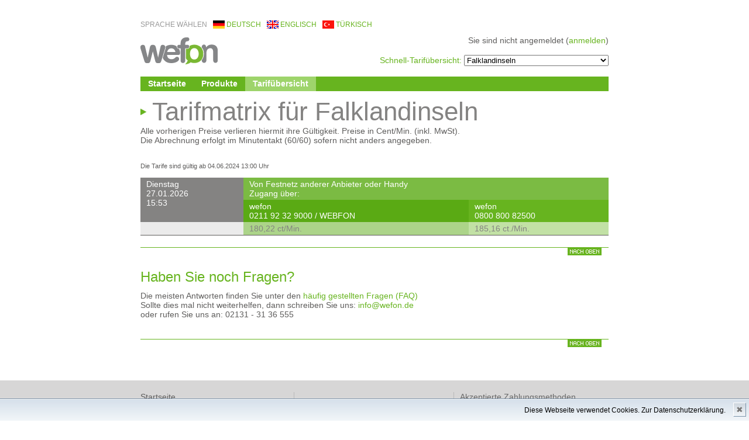

--- FILE ---
content_type: text/html; charset=iso-8859-15
request_url: https://lifefon.com/tarife/falklandinseln.html
body_size: 8203
content:

<!DOCTYPE HTML PUBLIC "-//W3C//DTD HTML 4.01 Transitional//EN" "http://www.w3.org/TR/html4/loose.dtd"><html>
    <head>
        <meta name="author" content="MEGA Communications GmbH">
        <meta name="copyright" content="(c) 2026 by MEGA Communications GmbH">
        <meta name="robots" content="index, follow">
        <meta name="page-topic" content="Dienstleistung Telekommunikation, Tarifinformationen, Call by Call">

                <meta name="Description" content="Call by Call Falklandinseln" >
<meta name="Description" content="Tarife für Falklandinseln" >
<meta http-equiv="Content-Type" content="text/html; charset=ISO-8859-15" >
                          <title>wefon - Unsere günstigen Tarife für Falklandinseln</title>
                <link href="/favicon.ico" rel="favicon" >
                <link href="/css/defaultfonus-formulare-headlines-othersfonus-others-cookiehinweis.css" media="screen" rel="stylesheet" type="text/css">
                <script type="text/javascript" src="/assets/javascript/yui3/yui/yui-min.js"></script>
                <script type="text/javascript" src="/js/yui-translate-jquery-jquery_overlaylabels-mainNew.js"></script>
        </head>

        <body class="yui-skin-sam">
            <div id="cage">
                <div id="changeLang">
                    <ul>
                        <li class="first">Sprache wählen</li>
                                                    <li class="de"><a href="/tarife/falklandinseln.html?l=de">
                                deutsch                                </a>
                            </li>
                                                    <li class="en"><a href="/tarife/falklandinseln.html?l=en">
                                englisch                                </a>
                            </li>
                                                    <li class="tr"><a href="/tarife/falklandinseln.html?l=tr">
                                türkisch                                </a>
                            </li>
                                            </ul>
                </div>

                <a name="top"></a>

                <h1 id="logo"><a href="/index.html">wefon</a></h1>

                <div id="loginInfo">Sie sind nicht angemeldet (<a href="/mywefon">anmelden</a>)</div>
                <div id="quickSelect"><span>Schnell-Tarifübersicht:</span>
                    <select name="" id="tarifQuickSelect">
    <option value="">Bitte wählen Sie ihr Anrufziel</option>
    <option value="afghanistan">Afghanistan</option>
    <option value="afghanistan-mobil">Afghanistan Mobil</option>
    <option value="aegypten">Ägypten</option>
    <option value="aegypten-mobil">Ägypten Mobil</option>
    <option value="albanien">Albanien</option>
    <option value="albanien-mobil">Albanien Mobil</option>
    <option value="algerien">Algerien</option>
    <option value="algerien-mobil">Algerien Mobil</option>
    <option value="algerien-mobil-orascom">Algerien Mobil Orascom</option>
    <option value="algerien-mobil-wataniya">Algerien Mobil Wataniya</option>
    <option value="amerika-jungferninseln">Amerika. Jungferninseln</option>
    <option value="andorra">Andorra</option>
    <option value="andorra-mobil">Andorra Mobil</option>
    <option value="angola">Angola</option>
    <option value="angola-mobil">Angola Mobil</option>
    <option value="anguilla">Anguilla</option>
    <option value="anguilla-mobil">Anguilla Mobil</option>
    <option value="antigua-barbuda">Antigua / Barbuda</option>
    <option value="antigua-barbuda-mobil">Antigua / Barbuda Mobil</option>
    <option value="argentinien">Argentinien</option>
    <option value="argentinien-buenos-aires">Argentinien Buenos-Aires</option>
    <option value="argentinien-mobil">Argentinien Mobil</option>
    <option value="armenien">Armenien</option>
    <option value="armenien-mobil">Armenien Mobil</option>
    <option value="aruba">Aruba</option>
    <option value="aruba-mobil">Aruba Mobil</option>
    <option value="ascension">Ascension</option>
    <option value="aserbaidschan">Aserbaidschan</option>
    <option value="aserbaidschan-mobil">Aserbaidschan Mobil</option>
    <option value="aethiopien">Äthiopien</option>
    <option value="aethiopien-mobil">Äthiopien Mobil</option>
    <option value="australien">Australien</option>
    <option value="australien-melbourne">Australien Melbourne</option>
    <option value="australien-mobil">Australien Mobil</option>
    <option value="australien-sidney">Australien Sidney</option>
    <option value="bahamas">Bahamas</option>
    <option value="bahamas-mobil">Bahamas Mobil</option>
    <option value="bahrain">Bahrain</option>
    <option value="bahrain-mobil">Bahrain Mobil</option>
    <option value="bangladesch">Bangladesch</option>
    <option value="bangladesch-mobil">Bangladesch Mobil</option>
    <option value="barbados">Barbados</option>
    <option value="barbados-mobil">Barbados Mobil</option>
    <option value="belgien">Belgien</option>
    <option value="belgien-antwerpen">Belgien Antwerpen</option>
    <option value="belgien-bruessel">Belgien Brüssel</option>
    <option value="belgien-mobil">Belgien Mobil</option>
    <option value="belize">Belize</option>
    <option value="belize-mobil">Belize Mobil</option>
    <option value="benin">Benin</option>
    <option value="benin-mobil">Benin Mobil</option>
    <option value="bermuda">Bermuda</option>
    <option value="bermuda-mobil">Bermuda Mobil</option>
    <option value="bhutan">Bhutan</option>
    <option value="bolivien">Bolivien</option>
    <option value="bolivien-mobil">Bolivien Mobil</option>
    <option value="bolivien-santa-cruz">Bolivien Santa Cruz</option>
    <option value="bosnien-herzegowina">Bosnien Herzegowina</option>
    <option value="bosnien-herzegowina-mobil">Bosnien Herzegowina Mobil</option>
    <option value="botswana">Botswana</option>
    <option value="botswana-mobil">Botswana Mobil</option>
    <option value="brasilien">Brasilien</option>
    <option value="brasilien-belo-horizonte">Brasilien Belo Horizonte</option>
    <option value="brasilien-mobil">Brasilien Mobil</option>
    <option value="brasilien-rio-de-janeiro">Brasilien Rio de Janeiro</option>
    <option value="brasilien-sao-paulo">Brasilien Sao Paulo</option>
    <option value="brunei">Brunei</option>
    <option value="brunei-mobil">Brunei Mobil</option>
    <option value="bulgarien">Bulgarien</option>
    <option value="bulgarien-mobil">Bulgarien Mobil</option>
    <option value="bulgarien-sofia">Bulgarien Sofia</option>
    <option value="burkina-faso">Burkina Faso</option>
    <option value="burkina-faso-mobil">Burkina Faso Mobil</option>
    <option value="burundi">Burundi</option>
    <option value="burundi-mobil">Burundi Mobil</option>
    <option value="chile">Chile</option>
    <option value="chile-mobil">Chile Mobil</option>
    <option value="chile-osterinseln">Chile Osterinseln</option>
    <option value="china">China</option>
    <option value="china-guangzhou">China Guangzhou</option>
    <option value="china-mobil">China Mobil</option>
    <option value="china-peking">China Peking</option>
    <option value="china-shanghai">China Shanghai</option>
    <option value="christmas-inseln">Christmas Inseln</option>
    <option value="cookinseln">Cookinseln</option>
    <option value="cookinseln-mobil">Cookinseln Mobil</option>
    <option value="costa-rica">Costa Rica</option>
    <option value="costa-rica-mobil">Costa Rica Mobil</option>
    <option value="deutschland">Deutschland</option>
    <option value="deutschland-0180-1">Deutschland 0180-1</option>
    <option value="deutschland-0180-3">Deutschland 0180-3</option>
    <option value="deutschland-0180-5">Deutschland 0180-5</option>
    <option value="deutschland-mobil">Deutschland Mobil</option>
    <option value="diego-garcia">Diego Garcia</option>
    <option value="dom-republik">Dom. Republik</option>
    <option value="dom-republik-mobil">Dom. Republik Mobil</option>
    <option value="dominica">Dominica</option>
    <option value="dominica-mobil">Dominica Mobil</option>
    <option value="dschibuti">Dschibuti</option>
    <option value="dschibuti-mobil">Dschibuti Mobil</option>
    <option value="daenemark">Dänemark</option>
    <option value="daenemark-kopenhagen">Dänemark Kopenhagen</option>
    <option value="daenemark-mobil">Dänemark Mobil</option>
    <option value="ecuador">Ecuador</option>
    <option value="ecuador-cuenca">Ecuador Cuenca</option>
    <option value="ecuador-guayaquil">Ecuador Guayaquil</option>
    <option value="ecuador-mobil">Ecuador Mobil</option>
    <option value="el-salvador">El Salvador</option>
    <option value="el-salvador-mobil">El Salvador Mobil</option>
    <option value="elfenbeinkueste">Elfenbeinküste</option>
    <option value="elfenbeinkueste-mobil">Elfenbeinküste Mobil</option>
    <option value="eritrea">Eritrea</option>
    <option value="estland">Estland</option>
    <option value="estland-mobil">Estland Mobil</option>
    <option value="falklandinseln" selected="selected">Falklandinseln</option>
    <option value="fidschi">Fidschi</option>
    <option value="fidschi-mobil">Fidschi Mobil</option>
    <option value="finnland">Finnland</option>
    <option value="finnland-helsinki">Finnland Helsinki</option>
    <option value="finnland-mobil">Finnland Mobil</option>
    <option value="frankreich">Frankreich</option>
    <option value="frankreich-mobil">Frankreich Mobil</option>
    <option value="frankreich-mobil-bouygues">Frankreich Mobil - Bouygues</option>
    <option value="frankreich-mobil-orange">Frankreich Mobil - Orange</option>
    <option value="frankreich-mobil-sfr">Frankreich Mobil - SFR</option>
    <option value="frankreich-paris">Frankreich Paris</option>
    <option value="franzoesisch-polynesien">Französisch Polynesien</option>
    <option value="faeroeer">Färöer</option>
    <option value="faeroeer-mobil">Färöer Mobil</option>
    <option value="gabun">Gabun</option>
    <option value="gabun-mobil">Gabun Mobil</option>
    <option value="gambia">Gambia</option>
    <option value="gambia-mobil">Gambia Mobil</option>
    <option value="georgien">Georgien</option>
    <option value="georgien-mobil">Georgien Mobil</option>
    <option value="ghana">Ghana</option>
    <option value="ghana-mobil">Ghana Mobil</option>
    <option value="gibraltar">Gibraltar</option>
    <option value="gibraltar-mobil">Gibraltar Mobil</option>
    <option value="grenada">Grenada</option>
    <option value="griechenland">Griechenland</option>
    <option value="griechenland-athen">Griechenland Athen</option>
    <option value="griechenland-mobil">Griechenland Mobil</option>
    <option value="grossbritannien">Großbritannien</option>
    <option value="grossbritannien-london">Großbritannien London</option>
    <option value="grossbritannien-mobil">Großbritannien Mobil</option>
    <option value="groenland">Grönland</option>
    <option value="groenland-mobil">Grönland Mobil</option>
    <option value="guadeloupe">Guadeloupe</option>
    <option value="guadeloupe-mobil">Guadeloupe Mobil</option>
    <option value="guam">Guam</option>
    <option value="guantanamo">Guantanamo</option>
    <option value="guatemala">Guatemala</option>
    <option value="guatemala-mobil">Guatemala Mobil</option>
    <option value="guinea">Guinea</option>
    <option value="guinea-bissau">Guinea Bissau</option>
    <option value="guinea-bissau-mobil">Guinea Bissau Mobil</option>
    <option value="guinea-mobil">Guinea Mobil</option>
    <option value="guyana">Guyana</option>
    <option value="guyana-mobil">Guyana Mobil</option>
    <option value="haiti">Haiti</option>
    <option value="haiti-mobil">Haiti Mobil</option>
    <option value="honduras">Honduras</option>
    <option value="honduras-mobil">Honduras Mobil</option>
    <option value="hongkong">HongKong</option>
    <option value="hongkong-mobil">HongKong Mobil</option>
    <option value="indien">Indien</option>
    <option value="indien-bangalore">Indien Bangalore</option>
    <option value="indien-bombay">Indien Bombay</option>
    <option value="indien-hyderabad">Indien Hyderabad</option>
    <option value="indien-madras">Indien Madras</option>
    <option value="indien-mobil">Indien Mobil</option>
    <option value="indien-neu-delhi">Indien Neu Delhi</option>
    <option value="indonesien">Indonesien</option>
    <option value="indonesien-jakarta">Indonesien Jakarta</option>
    <option value="indonesien-mobil">Indonesien Mobil</option>
    <option value="irak">Irak</option>
    <option value="irak-mobil">Irak Mobil</option>
    <option value="irak-mobil-asiacell">Irak Mobil - Asiacell</option>
    <option value="irak-mobil-irakna">Irak Mobil - Irakna</option>
    <option value="irak-mobil-korek">Irak Mobil - Korek</option>
    <option value="irak-mobil-sanatel">Irak Mobil - Sanatel</option>
    <option value="irak-mobil-zain-irakna">Irak Mobil - Zain (Irakna)</option>
    <option value="iran">Iran</option>
    <option value="iran-mobil">Iran Mobil</option>
    <option value="irland">Irland</option>
    <option value="irland-dublin">Irland Dublin</option>
    <option value="irland-mobil">Irland Mobil</option>
    <option value="island">Island</option>
    <option value="island-mobil">Island Mobil</option>
    <option value="israel">Israel</option>
    <option value="israel-mobil">Israel Mobil</option>
    <option value="israel-tel-aviv">Israel Tel Aviv</option>
    <option value="italien">Italien</option>
    <option value="italien-mailand">Italien Mailand</option>
    <option value="italien-mobil">Italien Mobil</option>
    <option value="italien-mobil-tim-telecom-italia">Italien Mobil - TIM Telecom Italia</option>
    <option value="italien-mobil-vodafone">Italien Mobil - Vodafone</option>
    <option value="italien-mobil-wind">Italien Mobil - Wind</option>
    <option value="italien-rom">Italien Rom</option>
    <option value="jamaika">Jamaika</option>
    <option value="jamaika-mobil">Jamaika Mobil</option>
    <option value="japan">Japan</option>
    <option value="japan-mobil">Japan Mobil</option>
    <option value="japan-osaka">Japan Osaka</option>
    <option value="japan-tokio">Japan Tokio</option>
    <option value="jemen">Jemen</option>
    <option value="jemen-mobil">Jemen Mobil</option>
    <option value="jordanien">Jordanien</option>
    <option value="jordanien-mobil">Jordanien Mobil</option>
    <option value="kambodscha">Kambodscha</option>
    <option value="kambodscha-mobil">Kambodscha Mobil</option>
    <option value="kamerun">Kamerun</option>
    <option value="kamerun-mobil">Kamerun Mobil</option>
    <option value="kanada">Kanada</option>
    <option value="kanada-ontario">Kanada Ontario</option>
    <option value="kanada-quebec">Kanada Quebec</option>
    <option value="kap-verde">Kap Verde</option>
    <option value="kap-verde-mobil">Kap Verde Mobil</option>
    <option value="kasachstan">Kasachstan</option>
    <option value="kasachstan-almaty">Kasachstan Almaty</option>
    <option value="kasachstan-mobil">Kasachstan Mobil</option>
    <option value="katar">Katar</option>
    <option value="katar-mobil">Katar Mobil</option>
    <option value="kayman-inseln">Kayman Inseln</option>
    <option value="kayman-inseln-mobil">Kayman Inseln Mobil</option>
    <option value="kenia">Kenia</option>
    <option value="kenia-mobil">Kenia Mobil</option>
    <option value="kirgistan">Kirgistan</option>
    <option value="kirgistan-mobil">Kirgistan Mobil</option>
    <option value="kiribati">Kiribati</option>
    <option value="kiribati-mobil">Kiribati Mobil</option>
    <option value="kolumbien">Kolumbien</option>
    <option value="kolumbien-bogota">Kolumbien Bogota</option>
    <option value="kolumbien-cali">Kolumbien Cali</option>
    <option value="kolumbien-medellin">Kolumbien Medellin</option>
    <option value="kolumbien-mobil">Kolumbien Mobil</option>
    <option value="komoren">Komoren</option>
    <option value="kongo-demokratische-republik">Kongo (Demokratische Republik)</option>
    <option value="kongo-demokratische-republik-mobil">Kongo (Demokratische Republik) Mobil</option>
    <option value="kongo-republik">Kongo (Republik)</option>
    <option value="kongo-republik-mobil">Kongo (Republik) Mobil</option>
    <option value="korea-nord">Korea (Nord)</option>
    <option value="korea-sued">Korea (Süd)</option>
    <option value="korea-sued-mobil">Korea (Süd) Mobil</option>
    <option value="korea-sued-seoul">Korea (Süd) Seoul</option>
    <option value="kroatien">Kroatien</option>
    <option value="kroatien-mobil">Kroatien Mobil</option>
    <option value="kuba">Kuba</option>
    <option value="kuba-mobil">Kuba Mobil</option>
    <option value="kuwait">Kuwait</option>
    <option value="kuwait-mobil">Kuwait Mobil</option>
    <option value="laos">Laos</option>
    <option value="laos-mobil">Laos Mobil</option>
    <option value="lettland">Lettland</option>
    <option value="lettland-mobil">Lettland Mobil</option>
    <option value="lettland-riga">Lettland Riga</option>
    <option value="libanon">Libanon</option>
    <option value="libanon-mobil">Libanon Mobil</option>
    <option value="liberia">Liberia</option>
    <option value="liberia-mobil">Liberia Mobil</option>
    <option value="libyen">Libyen</option>
    <option value="libyen-mobil">Libyen Mobil</option>
    <option value="liechtenstein">Liechtenstein</option>
    <option value="liechtenstein-mobil">Liechtenstein Mobil</option>
    <option value="litauen">Litauen</option>
    <option value="litauen-mobil">Litauen Mobil</option>
    <option value="luxemburg">Luxemburg</option>
    <option value="luxemburg-mobil">Luxemburg Mobil</option>
    <option value="macau">Macau</option>
    <option value="macau-mobil">Macau Mobil</option>
    <option value="madagaskar">Madagaskar</option>
    <option value="madagaskar-mobil">Madagaskar Mobil</option>
    <option value="malawi">Malawi</option>
    <option value="malawi-mobil">Malawi Mobil</option>
    <option value="malaysia">Malaysia</option>
    <option value="malaysia-kuala-lumpur">Malaysia Kuala Lumpur</option>
    <option value="malaysia-mobil">Malaysia Mobil</option>
    <option value="malediven">Malediven</option>
    <option value="malediven-mobil">Malediven Mobil</option>
    <option value="mali">Mali</option>
    <option value="mali-mobil">Mali Mobil</option>
    <option value="malta">Malta</option>
    <option value="malta-mobil">Malta Mobil</option>
    <option value="marokko">Marokko</option>
    <option value="marokko-casablanca">Marokko Casablanca</option>
    <option value="marokko-mobil">Marokko Mobil</option>
    <option value="marshall-inseln">Marshall Inseln</option>
    <option value="martinique">Martinique</option>
    <option value="martinique-mobil">Martinique Mobil</option>
    <option value="mauretanien">Mauretanien</option>
    <option value="mauretanien-mobil">Mauretanien Mobil</option>
    <option value="mauritius">Mauritius</option>
    <option value="mauritius-mobil">Mauritius Mobil</option>
    <option value="mazedonien">Mazedonien</option>
    <option value="mazedonien-mobil">Mazedonien Mobil</option>
    <option value="mexiko">Mexiko</option>
    <option value="mexiko-city">Mexiko City</option>
    <option value="mexiko-guadalajara">Mexiko Guadalajara</option>
    <option value="mexiko-mobil">Mexiko Mobil</option>
    <option value="mexiko-monterey">Mexiko Monterey</option>
    <option value="mikronesien">Mikronesien</option>
    <option value="mikronesien-mobil">Mikronesien Mobil</option>
    <option value="moldavien">Moldavien</option>
    <option value="moldavien-mobil">Moldavien Mobil</option>
    <option value="monaco">Monaco</option>
    <option value="monaco-kosovo-mobil">Monaco Kosovo Mobil</option>
    <option value="monaco-mobil">Monaco Mobil</option>
    <option value="mongolei">Mongolei</option>
    <option value="mongolei-mobil">Mongolei Mobil</option>
    <option value="montenegro">Montenegro</option>
    <option value="montenegro-mobil">Montenegro Mobil</option>
    <option value="montserrat">Montserrat</option>
    <option value="mosambik">Mosambik</option>
    <option value="mosambik-mobil">Mosambik Mobil</option>
    <option value="myanmar">Myanmar</option>
    <option value="myanmar-mobil">Myanmar Mobil</option>
    <option value="namibia">Namibia</option>
    <option value="namibia-mobil">Namibia Mobil</option>
    <option value="nauru">Nauru</option>
    <option value="nauru-mobil">Nauru Mobil</option>
    <option value="nepal">Nepal</option>
    <option value="nepal-mobil">Nepal Mobil</option>
    <option value="neukaledonien">Neukaledonien</option>
    <option value="neukaledonien-mobil">Neukaledonien Mobil</option>
    <option value="neuseeland">Neuseeland</option>
    <option value="neuseeland-auckland">Neuseeland Auckland</option>
    <option value="neuseeland-mobil">Neuseeland Mobil</option>
    <option value="nicaragua">Nicaragua</option>
    <option value="nicaragua-mobil">Nicaragua Mobil</option>
    <option value="niederlande">Niederlande</option>
    <option value="niederlande-amsterdam">Niederlande Amsterdam</option>
    <option value="niederlande-den-haag">Niederlande Den Haag</option>
    <option value="niederlande-mobil">Niederlande Mobil</option>
    <option value="niederlande-mobil-kpn">Niederlande Mobil - KPN</option>
    <option value="niederlande-mobil-o2">Niederlande Mobil - O2</option>
    <option value="niederlande-mobil-orange">Niederlande Mobil - Orange</option>
    <option value="niederlande-mobil-t-mobile">Niederlande Mobil - T-Mobile</option>
    <option value="niederlande-mobil-vodafone">Niederlande Mobil - Vodafone</option>
    <option value="niederlande-rotterdam">Niederlande Rotterdam</option>
    <option value="niederlaendische-antillen">Niederländische Antillen</option>
    <option value="niederlaendische-antillen-mobil">Niederländische Antillen Mobil</option>
    <option value="niger">Niger</option>
    <option value="niger-mobil">Niger Mobil</option>
    <option value="nigeria">Nigeria</option>
    <option value="nigeria-mobil">Nigeria Mobil</option>
    <option value="nigeria-mobil-econet">Nigeria Mobil - Econet</option>
    <option value="nigeria-mobil-etacs">Nigeria Mobil - ETACS</option>
    <option value="nigeria-mobil-globalcom">Nigeria Mobil - Globalcom</option>
    <option value="nigeria-mobil-mtn">Nigeria Mobil - MTN</option>
    <option value="nigeria-mobil-nitel">Nigeria Mobil - Nitel</option>
    <option value="niue">Niue</option>
    <option value="niue-mobil">Niue Mobil</option>
    <option value="norwegen">Norwegen</option>
    <option value="norwegen-mobil">Norwegen Mobil</option>
    <option value="norwegen-oslo">Norwegen Oslo</option>
    <option value="oman">Oman</option>
    <option value="oman-mobil">Oman Mobil</option>
    <option value="oesterreich">Österreich</option>
    <option value="oesterreich-mobil">Österreich Mobil</option>
    <option value="oesterreich-mobil-3g-mobile">Österreich Mobil - 3G Mobile</option>
    <option value="oesterreich-mobil-a1-mobilkom">Österreich Mobil - A1 Mobilkom</option>
    <option value="oesterreich-mobil-connect-one">Österreich Mobil - Connect One</option>
    <option value="oesterreich-mobil-hutchinson">Österreich Mobil - Hutchinson</option>
    <option value="oesterreich-mobil-mastercall">Österreich Mobil - Mastercall</option>
    <option value="oesterreich-mobil-t-mobile-maxmobil">Österreich Mobil - T-Mobile (Maxmobil)</option>
    <option value="oesterreich-mobil-telering">Österreich Mobil - Telering</option>
    <option value="oesterreich-wien">Österreich Wien</option>
    <option value="pakistan">Pakistan</option>
    <option value="pakistan-karachi">Pakistan Karachi</option>
    <option value="pakistan-mobil">Pakistan Mobil</option>
    <option value="palau">Palau</option>
    <option value="palaestina">Palästina</option>
    <option value="palaestina-mobil">Palästina Mobil</option>
    <option value="panama">Panama</option>
    <option value="panama-mobil">Panama Mobil</option>
    <option value="papua-neuguinea">Papua-Neuguinea</option>
    <option value="papua-neuguinea-mobil">Papua-Neuguinea Mobil</option>
    <option value="paraguay">Paraguay</option>
    <option value="paraguay-mobil">Paraguay Mobil</option>
    <option value="peru">Peru</option>
    <option value="peru-lima">Peru  Lima</option>
    <option value="peru-mobil">Peru Mobil</option>
    <option value="philippinen">Philippinen</option>
    <option value="philippinen-manila">Philippinen Manila</option>
    <option value="philippinen-mobil">Philippinen Mobil</option>
    <option value="polen">Polen</option>
    <option value="polen-krakau">Polen Krakau</option>
    <option value="polen-mobil">Polen Mobil</option>
    <option value="polen-mobil-era">Polen Mobil - Era</option>
    <option value="polen-mobil-orange-centertel">Polen Mobil - Orange (Centertel)</option>
    <option value="polen-mobil-play-p4">Polen Mobil - Play (P4)</option>
    <option value="polen-mobil-plus-polkomtel">Polen Mobil - Plus (Polkomtel)</option>
    <option value="polen-warschau">Polen Warschau</option>
    <option value="portugal">Portugal</option>
    <option value="portugal-azoren">Portugal Azoren</option>
    <option value="portugal-lissabon">Portugal Lissabon</option>
    <option value="portugal-madeira">Portugal Madeira</option>
    <option value="portugal-mobil">Portugal Mobil</option>
    <option value="portugal-porto">Portugal Porto</option>
    <option value="puerto-rico">Puerto Rico</option>
    <option value="puerto-rico-mobil">Puerto Rico Mobil</option>
    <option value="reunion">Reunion</option>
    <option value="reunion-mobil">Reunion Mobil</option>
    <option value="ruanda">Ruanda</option>
    <option value="ruanda-mobil">Ruanda Mobil</option>
    <option value="rumaenien">Rumänien</option>
    <option value="rumaenien-bukarest">Rumänien Bukarest</option>
    <option value="rumaenien-mobil">Rumänien Mobil</option>
    <option value="rumaenien-mobil-cosmorom">Rumänien Mobil - Cosmorom</option>
    <option value="rumaenien-mobil-orange">Rumänien Mobil - Orange</option>
    <option value="rumaenien-mobil-telemobil">Rumänien Mobil - Telemobil</option>
    <option value="rumaenien-mobil-vodafone-mobifon">Rumänien Mobil - Vodafone (Mobifon)</option>
    <option value="russ-foed-moskau">Russ. Föd.  Moskau</option>
    <option value="russ-foed-st-petersburg">Russ. Föd.  St. Petersburg</option>
    <option value="russische-foederation">Russische Föderation</option>
    <option value="russische-foederation-mobil">Russische Föderation Mobil</option>
    <option value="sambia">Sambia</option>
    <option value="sambia-mobil">Sambia Mobil</option>
    <option value="san-marino">San Marino</option>
    <option value="san-marino-mobil">San Marino Mobil</option>
    <option value="sao-tome-und-principe">Sao Tome und Principe</option>
    <option value="saudi-arabien">Saudi Arabien</option>
    <option value="saudi-arabien-mobil">Saudi Arabien Mobil</option>
    <option value="schweden">Schweden</option>
    <option value="schweden-mobil">Schweden Mobil</option>
    <option value="schweden-stockholm">Schweden Stockholm</option>
    <option value="schweiz">Schweiz</option>
    <option value="schweiz-genf">Schweiz Genf</option>
    <option value="schweiz-lausanne">Schweiz Lausanne</option>
    <option value="schweiz-mobil">Schweiz Mobil</option>
    <option value="schweiz-mobil-orange">Schweiz Mobil - Orange</option>
    <option value="schweiz-mobil-sunrise">Schweiz Mobil - Sunrise</option>
    <option value="schweiz-mobil-swisscomm">Schweiz Mobil - Swisscomm</option>
    <option value="schweiz-zuerich">Schweiz Zürich</option>
    <option value="senegal">Senegal</option>
    <option value="senegal-mobil">Senegal Mobil</option>
    <option value="serbien">Serbien</option>
    <option value="serbien-belgrad">Serbien Belgrad</option>
    <option value="serbien-mobil">Serbien Mobil</option>
    <option value="seychellen">Seychellen</option>
    <option value="seychellen-mobil">Seychellen Mobil</option>
    <option value="sierra-leone">Sierra Leone</option>
    <option value="sierra-leone-mobil">Sierra Leone Mobil</option>
    <option value="simbabwe">Simbabwe</option>
    <option value="simbabwe-mobil">Simbabwe Mobil</option>
    <option value="singapur">Singapur</option>
    <option value="singapur-mobil">Singapur Mobil</option>
    <option value="slowakische-republik">Slowakische Republik</option>
    <option value="slowakische-republik-mobil">Slowakische Republik Mobil</option>
    <option value="slowenien">Slowenien</option>
    <option value="slowenien-mobil">Slowenien Mobil</option>
    <option value="somalia">Somalia</option>
    <option value="somalia-mobil">Somalia Mobil</option>
    <option value="spanien">Spanien</option>
    <option value="spanien-barcelona">Spanien Barcelona</option>
    <option value="spanien-kanarische-inseln">Spanien Kanarische Inseln</option>
    <option value="spanien-madrid">Spanien Madrid</option>
    <option value="spanien-mobil">Spanien Mobil</option>
    <option value="spanien-mobil-amena">Spanien Mobil - Amena</option>
    <option value="spanien-mobil-movistar-telefonica">Spanien Mobil - Movistar (Telefonica)</option>
    <option value="spanien-mobil-vodafone">Spanien Mobil - Vodafone</option>
    <option value="sri-lanka">Sri Lanka</option>
    <option value="sri-lanka-mobil">Sri Lanka Mobil</option>
    <option value="st-helena">St. Helena</option>
    <option value="st-kitts-und-nevis">St. Kitts &amp; Nevis</option>
    <option value="st-lucia">St. Lucia</option>
    <option value="st-lucia-mobil">St. Lucia Mobil</option>
    <option value="st-pierre-und-miquelon">St. Pierre  &amp; Miquelon</option>
    <option value="st-vincent-und-grenadin">St. Vincent &amp; Grenadin</option>
    <option value="st-vincent-und-grenadin-mobil">St. Vincent &amp; Grenadin Mobil</option>
    <option value="sudan">Sudan</option>
    <option value="sudan-mobil">Sudan Mobil</option>
    <option value="surinam">Surinam</option>
    <option value="surinam-mobil">Surinam Mobil</option>
    <option value="swasiland">Swasiland</option>
    <option value="swasiland-mobil">Swasiland Mobil</option>
    <option value="suedafrika">Südafrika</option>
    <option value="suedafrika-johannesburg">Südafrika Johannesburg</option>
    <option value="suedafrika-kapstadt">Südafrika Kapstadt</option>
    <option value="suedafrika-mobil">Südafrika Mobil</option>
    <option value="suedafrika-pretoria">Südafrika Pretoria</option>
    <option value="syrien">Syrien</option>
    <option value="syrien-mobil">Syrien Mobil</option>
    <option value="tadschikistan">Tadschikistan</option>
    <option value="tadschikistan-mobil">Tadschikistan Mobil</option>
    <option value="taiwan">Taiwan</option>
    <option value="taiwan-mobil">Taiwan Mobil</option>
    <option value="taiwan-taipeh">Taiwan Taipeh</option>
    <option value="tansania">Tansania</option>
    <option value="tansania-mobil">Tansania Mobil</option>
    <option value="thailand">Thailand</option>
    <option value="thailand-bangkok">Thailand Bangkok</option>
    <option value="thailand-mobil">Thailand Mobil</option>
    <option value="togo">Togo</option>
    <option value="togo-mobil">Togo Mobil</option>
    <option value="tokelau">Tokelau</option>
    <option value="tonga">Tonga</option>
    <option value="tonga-mobil">Tonga Mobil</option>
    <option value="trinidad-und-tobago">Trinidad und Tobago</option>
    <option value="trinidad-und-tobago-mobil">Trinidad und Tobago Mobil</option>
    <option value="tschad">Tschad</option>
    <option value="tschad-mobil">Tschad Mobil</option>
    <option value="tschechien">Tschechien</option>
    <option value="tschechien-mobil">Tschechien Mobil</option>
    <option value="tschechien-prag">Tschechien Prag</option>
    <option value="tunesien">Tunesien</option>
    <option value="tunesien-mobil">Tunesien Mobil</option>
    <option value="turkmenistan">Turkmenistan</option>
    <option value="turkmenistan-mobil">Turkmenistan Mobil</option>
    <option value="turks-und-caicos-inseln">Turks &amp; Caicos Inseln</option>
    <option value="tuvalu">Tuvalu</option>
    <option value="tuvalu-mobil">Tuvalu Mobil</option>
    <option value="tuerkei">Türkei</option>
    <option value="tuerkei-ankara">Türkei Ankara</option>
    <option value="tuerkei-istanbul">Türkei Istanbul</option>
    <option value="tuerkei-izmir">Türkei Izmir</option>
    <option value="tuerkei-mobil">Türkei Mobil</option>
    <option value="tuerkei-mobil-avea">Türkei Mobil - Avea</option>
    <option value="tuerkei-mobil-kktcell">Türkei Mobil - KKTCell</option>
    <option value="tuerkei-mobil-kktelsim">Türkei Mobil - KKTelsim</option>
    <option value="tuerkei-mobil-turkcell">Türkei Mobil - Turkcell</option>
    <option value="tuerkei-mobil-vodafone-telsim">Türkei Mobil - Vodafone (Telsim)</option>
    <option value="uganda">Uganda</option>
    <option value="uganda-mobil">Uganda Mobil</option>
    <option value="ukraine">Ukraine</option>
    <option value="ukraine-kiew">Ukraine Kiew</option>
    <option value="ukraine-mobil">Ukraine Mobil</option>
    <option value="ukraine-mobil-astelit">Ukraine Mobil - Astelit</option>
    <option value="ukraine-mobil-kievstar">Ukraine Mobil - Kievstar</option>
    <option value="ukraine-mobil-umc">Ukraine Mobil - UMC</option>
    <option value="ukraine-mobil-wellcom">Ukraine Mobil - Wellcom</option>
    <option value="ukraine-odessa">Ukraine Odessa</option>
    <option value="ungarn">Ungarn</option>
    <option value="ungarn-mobil">Ungarn Mobil</option>
    <option value="uruguay">Uruguay</option>
    <option value="uruguay-mobil">Uruguay Mobil</option>
    <option value="usa">USA</option>
    <option value="usa-alaska">USA Alaska</option>
    <option value="usa-chicago">USA Chicago</option>
    <option value="usa-cleveland">USA Cleveland</option>
    <option value="usa-hawaii">USA Hawaii</option>
    <option value="usa-houston">USA Houston</option>
    <option value="usa-los-angeles">USA Los Angeles</option>
    <option value="usa-miami">USA Miami</option>
    <option value="usa-new-york">USA New York</option>
    <option value="usa-washington">USA Washington</option>
    <option value="usbekistan">Usbekistan</option>
    <option value="usbekistan-mobil">Usbekistan Mobil</option>
    <option value="vae">VAE</option>
    <option value="vae-mobil">VAE Mobil</option>
    <option value="vanuatu">Vanuatu</option>
    <option value="vanuatu-mobil">Vanuatu Mobil</option>
    <option value="vatikanstadt">Vatikanstadt</option>
    <option value="venezuela">Venezuela</option>
    <option value="venezuela-caracas">Venezuela Caracas</option>
    <option value="venezuela-mobil">Venezuela Mobil</option>
    <option value="vietnam">Vietnam</option>
    <option value="vietnam-mobil">Vietnam Mobil</option>
    <option value="wallis-und-futuna">Wallis &amp; Futuna</option>
    <option value="weissrussland">Weißrussland</option>
    <option value="weissrussland-mobil">Weißrussland Mobil</option>
    <option value="zentralafrikanische-rep">Zentralafrikanische Rep.</option>
    <option value="zentralafrikanische-rep-mobil">Zentralafrikanische Rep. Mobil</option>
    <option value="zypern">Zypern</option>
    <option value="zypern-mobil">Zypern Mobil</option>
    <option value="zypern-tuerkische-republik">Zypern Türkische Republik</option>
</select>                </div>

                <div id="navigation">
                    <ul class="navigation">
    <li>
        <a href="/index.html">Startseite</a>
    </li>
    <li>
        <a href="/produkte.html">Produkte</a>
    </li>
    <li class="active">
        <a href="/tarife.html">Tarifübersicht</a>
    </li>
</ul>                </div>

                
                <div class="faq-index">
	<span class="repeater orange-2">Tarifmatrix für Falklandinseln</span>
</div>
<p>
        Alle vorherigen Preise verlieren hiermit ihre Gültigkeit. Preise in Cent/Min. (inkl. MwSt).<br>Die Abrechnung erfolgt im Minutentakt (60/60) sofern nicht anders angegeben.        <br /><br/>	
</p>
<p class="small">Die Tarife sind gültig ab 04.06.2024 13:00 Uhr</p>
<div class="clear"></div>

<table width="100%" border="0" cellspacing="0" cellpadding="0" class="anrufziele">
    <thead>
        <tr>
            <td rowspan="2" align="left" valign="top" bgcolor="#848382">
			Dienstag<br>27.01.2026<br>15:53            </td>
            <td colspan="2"  style="background-color: #7bbb43">
                <span class="Stil1">
                    Von Festnetz anderer Anbieter oder Handy                </span><br />
		Zugang über:            </td>
                
        </tr>
        <tr>
			<td style="background-color: #5aaa14">
                <span class="Stil2">wefon<br />
					<span style="color: #ffffff;">0211 92 32 9000</span> / <span style="color: #ffffff;">WEBFON</span></span>
            </td>
            <td style="background-color: #67b41f">
                <span class="Stil2">wefon<br />
					<span style="color: #ffffff;">0800 800 82500</span></span>
            </td>


			        </tr>
    </thead>
    <tbody>
		
						        <tr>
            <td class="col-a">
							            </td>
           
            <td class="col-a" style="background-color: #acd489">
													180,22 ct/Min.
									</td>
            <td class="col-c" style="background-color: #c2e1a5">
													185,16 ct./Min.
									</td>
					        </tr>
					    </tbody>
</table>
<div class="line"></div>
	<div class="top-de"><a href="#">nach oben</a></div>
<br />

<h5>Haben Sie noch Fragen?</h5>

<p>Die meisten Antworten finden Sie unter den <a href="/faq.html">häufig gestellten Fragen (FAQ)</a><br />
	Sollte dies mal nicht weiterhelfen, dann schreiben Sie uns: <a href="mailto:info@wefon.de?subject=Kundenanfrage">info@wefon.de</a><br />
	oder rufen Sie uns an: 02131 - 31 36 555</p>
<div class="line"></div>
<div class="top-de"><a href="#">nach oben</a></div><div class="push"></div>
</div>

<div id="footer">
    <div id="footer-inner">
        <div class="containerwrapper clearfix">
            <div class="container first nav-info">
                <ul class="navigation">
    <li>
        <a href="/index.html">Startseite</a>
    </li>
    <li>
        <a href="/produkte.html">Produkte</a>
    </li>
    <li>
        <a href="/tarife.html">Tarifübersicht</a>
    </li>
    <li>
        <a href="/faq.html">Häufig gestellte Fragen (FAQ)</a>
    </li>
    <li>
        <a href="/impressum.html">Impressum / Datenschutz</a>
    </li>
    <li>
        <a href="/agb.html">AGB</a>
    </li>
</ul>                <p>
                    wefon und Callthrough sind ein Service der  MEGA Communications GmbH.<br />
                    &copy; 2026 by MEGA Communications GmbH.
                </p>
            </div>
            <div class="container">

<!--                                <iframe src="http://www.facebook.com/plugins/likebox.php?locale=de_DE&href=http%3A%2F%2Fwww.facebook.com%2Fpages%2FWefon%2F359647907421157&amp;width=252&amp;colorscheme=light&amp;show_faces=true&amp;stream=false&amp;header=true&amp;height=186" scrolling="no" frameborder="0" style="border:none; overflow:hidden; width:252px; height:186px;background-color: #fff;" allowTransparency="true"></iframe>-->

            </div>
            <div class="container pm-container">
                                                    <script type="text/javascript" src="https://www.megabill.de/paymethods.js?page=wefon.de&lang=de"></script>
                            </div>
        </div>
    </div>
</div>

<div id="cookiehinweis"><div>
				<a href="https://www.wefon.de/impressum.html">Diese Webseite verwendet Cookies. Zur Datenschutzerkl&auml;rung.</a></div>
		<span id="cookiehinweisCloser" onclick="document.cookie = 'hidecookiehinweis=1;path=/';
				jQuery('#cookiehinweis').slideUp()">&#10006;</span>
</div>

<script>
		if (document.cookie.indexOf('hidecookiehinweis=1') != -1) {
				jQuery('#cookiehinweis').hide();
		}
		else {
				jQuery('#cookiehinweis').prependTo('body');
				jQuery('#cookiehinweisCloser').show();
		}
</script>


</body>
</html>


--- FILE ---
content_type: application/javascript
request_url: https://lifefon.com/assets/javascript/yui3/event/event-base-min.js
body_size: 3547
content:
/*
Copyright (c) 2009, Yahoo! Inc. All rights reserved.
Code licensed under the BSD License:
http://developer.yahoo.net/yui/license.txt
version: 3.0.0
build: 1549
*/
(function(){var GLOBAL_ENV=YUI.Env,C=YUI.config,D=C.doc,POLL_INTERVAL=C.pollInterval||40,_ready=function(e){GLOBAL_ENV._ready();};if(!GLOBAL_ENV._ready){GLOBAL_ENV._ready=function(){if(!GLOBAL_ENV.DOMReady){GLOBAL_ENV.DOMReady=true;if(D.removeEventListener){D.removeEventListener("DOMContentLoaded",_ready,false);}}};
/* DOMReady: based on work by: Dean Edwards/John Resig/Matthias Miller/Diego Perini */
if(navigator.userAgent.match(/MSIE/)){if(self!==self.top){document.onreadystatechange=function(){if(document.readyState=="complete"){document.onreadystatechange=null;_ready();}};}else{GLOBAL_ENV._dri=setInterval(function(){try{document.documentElement.doScroll("left");clearInterval(GLOBAL_ENV._dri);GLOBAL_ENV._dri=null;_ready();}catch(ex){}},POLL_INTERVAL);}}else{D.addEventListener("DOMContentLoaded",_ready,false);}}})();YUI.add("event-base",function(A){(function(){var C=YUI.Env,B=function(){A.fire("domready");};A.publish("domready",{fireOnce:true});if(C.DOMReady){B();}else{A.before(B,C,"_ready");}})();(function(){var C=A.UA,B={63232:38,63233:40,63234:37,63235:39,63276:33,63277:34,25:9,63272:46,63273:36,63275:35},D=function(F){try{if(F&&3==F.nodeType){F=F.parentNode;}}catch(E){return null;}return A.one(F);};A.DOMEventFacade=function(L,F,E){E=E||{};var H=L,G=F,I=A.config.doc,M=I.body,N=H.pageX,K=H.pageY,J,O;this.altKey=H.altKey;this.ctrlKey=H.ctrlKey;this.metaKey=H.metaKey;this.shiftKey=H.shiftKey;this.type=H.type;this.clientX=H.clientX;this.clientY=H.clientY;if(!N&&0!==N){N=H.clientX||0;K=H.clientY||0;if(C.ie){N+=Math.max(I.documentElement.scrollLeft,M.scrollLeft);K+=Math.max(I.documentElement.scrollTop,M.scrollTop);}}this._yuifacade=true;this._event=H;this.pageX=N;this.pageY=K;J=H.keyCode||H.charCode||0;if(C.webkit&&(J in B)){J=B[J];}this.keyCode=J;this.charCode=J;this.button=H.which||H.button;this.which=this.button;this.target=D(H.target||H.srcElement);this.currentTarget=D(G);O=H.relatedTarget;if(!O){if(H.type=="mouseout"){O=H.toElement;}else{if(H.type=="mouseover"){O=H.fromElement;}}}this.relatedTarget=D(O);if(H.type=="mousewheel"||H.type=="DOMMouseScroll"){this.wheelDelta=(H.detail)?(H.detail*-1):Math.round(H.wheelDelta/80)||((H.wheelDelta<0)?-1:1);}this.stopPropagation=function(){if(H.stopPropagation){H.stopPropagation();}else{H.cancelBubble=true;}E.stopped=1;};this.stopImmediatePropagation=function(){if(H.stopImmediatePropagation){H.stopImmediatePropagation();}else{this.stopPropagation();}E.stopped=2;};this.preventDefault=function(P){if(H.preventDefault){H.preventDefault();}H.returnValue=P||false;E.prevented=1;};this.halt=function(P){if(P){this.stopImmediatePropagation();}else{this.stopPropagation();}this.preventDefault();};};})();(function(){A.Env.evt.dom_wrappers={};A.Env.evt.dom_map={};var H=A.Env.evt,J=YUI.Env.add,D=YUI.Env.remove,G=function(){YUI.Env.windowLoaded=true;A.Event._load();D(window,"load",G);},B=function(){A.Event._unload();D(window,"unload",B);},C="domready",E="~yui|2|compat~",F=function(L){try{return(L&&typeof L!=="string"&&A.Lang.isNumber(L.length)&&!L.tagName&&!L.alert);}catch(K){return false;}},I=function(){var M=false,N=0,L=[],O=H.dom_wrappers,K=null,P=H.dom_map;return{POLL_RETRYS:1000,POLL_INTERVAL:40,lastError:null,_interval:null,_dri:null,DOMReady:false,startInterval:function(){var Q=A.Event;if(!Q._interval){Q._interval=setInterval(A.bind(Q._poll,Q),Q.POLL_INTERVAL);}},onAvailable:function(Q,U,Y,R,V,X){var W=A.Array(Q),S,T;for(S=0;S<W.length;S=S+1){L.push({id:W[S],fn:U,obj:Y,override:R,checkReady:V,compat:X});}N=this.POLL_RETRYS;setTimeout(A.bind(A.Event._poll,A.Event),0);T=new A.EventHandle({_delete:function(){if(T.handle){T.handle.detach();return;}var a,Z;for(a=0;a<W.length;a++){for(Z=0;Z<L.length;Z++){if(W[a]===L[Z].id){L.splice(Z,1);}}}}});return T;},onContentReady:function(U,R,T,S,Q){return this.onAvailable(U,R,T,S,true,Q);},attach:function(T,S,R,Q){return A.Event._attach(A.Array(arguments,0,true));},_createWrapper:function(W,V,Q,R,U){var X=A.stamp(W),T="event:"+X+V,S;if(false===U){T+="native";}if(Q){T+="capture";}S=O[T];if(!S){S=A.publish(T,{silent:true,bubbles:false,contextFn:function(){S.nodeRef=S.nodeRef||A.one(S.el);return S.nodeRef;}});S.el=W;S.key=T;S.domkey=X;S.type=V;S.fn=function(Y){S.fire(A.Event.getEvent(Y,W,(R||(false===U))));};S.capture=Q;if(W==A.config.win&&V=="load"){S.fireOnce=true;K=T;}O[T]=S;P[X]=P[X]||{};P[X][T]=S;J(W,V,S.fn,Q);}return S;},_attach:function(W,S){var a,e=A.Event,c,U,Z,Q,T=false,V,X=W[0],Y=W[1],R=W[2]||A.config.win,d=S&&S.facade,b=S&&S.capture;if(W[W.length-1]===E){a=true;}if(!Y||!Y.call){return false;}if(F(R)){c=[];A.each(R,function(g,f){W[2]=g;c.push(e._attach(W,S));});return new A.EventHandle(c);}else{if(A.Lang.isString(R)){if(a){U=A.DOM.byId(R);}else{U=A.Selector.query(R);switch(U.length){case 0:U=null;break;case 1:U=U[0];break;default:W[2]=U;return e._attach(W,S);}}if(U){R=U;}else{V=this.onAvailable(R,function(){V.handle=e._attach(W,S);},e,true,false,a);return V;}}}if(!R){return false;}if(A.Node&&R instanceof A.Node){R=A.Node.getDOMNode(R);}Z=this._createWrapper(R,X,b,a,d);if(R==A.config.win&&X=="load"){if(YUI.Env.windowLoaded){T=true;}}if(a){W.pop();}Q=W[3];V=Z._on(Y,Q,(W.length>4)?W.slice(4):null);if(T){Z.fire();}return V;},detach:function(X,Z,S,U){var W=A.Array(arguments,0,true),a,V,T,Y,Q,R;if(W[W.length-1]===E){a=true;}if(X&&X.detach){return X.detach();}if(typeof S=="string"){if(a){S=A.DOM.byId(S);}else{S=A.Selector.query(S);T=S.length;if(T<1){S=null;}else{if(T==1){S=S[0];}}}}if(!S){return false;}if(F(S)){Y=true;for(V=0,T=S.length;V<T;++V){W[2]=S[V];Y=(A.Event.detach.apply(A.Event,W)&&Y);}return Y;}if(!X||!Z||!Z.call){return this.purgeElement(S,false,X);}Q="event:"+A.stamp(S)+X;R=O[Q];if(R){return R.detach(Z);}else{return false;}},getEvent:function(T,R,Q){var S=T||window.event;return(Q)?S:new A.DOMEventFacade(S,R,O["event:"+A.stamp(R)+T.type]);},generateId:function(Q){var R=Q.id;if(!R){R=A.stamp(Q);Q.id=R;}return R;},_isValidCollection:F,_load:function(Q){if(!M){M=true;if(A.fire){A.fire(C);}A.Event._poll();}},_poll:function(){if(this.locked){return;
}if(A.UA.ie&&!YUI.Env.DOMReady){this.startInterval();return;}this.locked=true;var V=!M,U,W,R,Q,T,S;if(!V){V=(N>0);}U=[];W=function(Z,a){var Y,X=a.override;if(a.compat){if(a.override){if(X===true){Y=a.obj;}else{Y=X;}}else{Y=Z;}a.fn.call(Y,a.obj);}else{Y=a.obj||A.one(Z);a.fn.apply(Y,(A.Lang.isArray(X))?X:[]);}};for(R=0,Q=L.length;R<Q;++R){T=L[R];if(T&&!T.checkReady){S=(T.compat)?A.DOM.byId(T.id):A.Selector.query(T.id,null,true);if(S){W(S,T);L[R]=null;}else{U.push(T);}}}for(R=0,Q=L.length;R<Q;++R){T=L[R];if(T&&T.checkReady){S=(T.compat)?A.DOM.byId(T.id):A.Selector.query(T.id,null,true);if(S){if(M||(S.get&&S.get("nextSibling"))||S.nextSibling){W(S,T);L[R]=null;}}else{U.push(T);}}}N=(U.length===0)?0:N-1;if(V){this.startInterval();}else{clearInterval(this._interval);this._interval=null;}this.locked=false;return;},purgeElement:function(W,X,V){var S=(A.Lang.isString(W))?A.Selector.query(W,null,true):W,R=this.getListeners(S,V),T,Q,U;if(R){for(T=0,Q=R.length;T<Q;++T){U=R[T];U.detachAll();D(U.el,U.type,U.fn,U.capture);delete O[U.key];delete P[U.domkey][U.key];}}if(X&&S&&S.childNodes){for(T=0,Q=S.childNodes.length;T<Q;++T){this.purgeElement(S.childNodes[T],X,V);}}},getListeners:function(U,T){var V=A.stamp(U,true),Q=P[V],S=[],R=(T)?"event:"+V+T:null;if(!Q){return null;}if(R){if(Q[R]){S.push(Q[R]);}R+="native";if(Q[R]){S.push(Q[R]);}}else{A.each(Q,function(X,W){S.push(X);});}return(S.length)?S:null;},_unload:function(Q){A.each(O,function(S,R){S.detachAll();D(S.el,S.type,S.fn,S.capture);delete O[R];delete P[S.domkey][R];});},nativeAdd:J,nativeRemove:D};}();A.Event=I;if(A.config.injected||YUI.Env.windowLoaded){G();}else{J(window,"load",G);}if(A.UA.ie){A.on(C,I._poll,I,true);}A.on("unload",B);I.Custom=A.CustomEvent;I.Subscriber=A.Subscriber;I.Target=A.EventTarget;I.Handle=A.EventHandle;I.Facade=A.EventFacade;I._poll();})();A.Env.evt.plugins.available={on:function(D,C,F,E){var B=arguments.length>4?A.Array(arguments,4,true):[];return A.Event.onAvailable.call(A.Event,F,C,E,B);}};A.Env.evt.plugins.contentready={on:function(D,C,F,E){var B=arguments.length>4?A.Array(arguments,4,true):[];return A.Event.onContentReady.call(A.Event,F,C,E,B);}};},"3.0.0",{requires:["event-custom-base"]});

--- FILE ---
content_type: application/javascript
request_url: https://lifefon.com/assets/javascript/yui3/oop/oop-min.js
body_size: 1103
content:
/*
Copyright (c) 2009, Yahoo! Inc. All rights reserved.
Code licensed under the BSD License:
http://developer.yahoo.net/yui/license.txt
version: 3.0.0
build: 1549
*/
YUI.add("oop",function(F){var E=F.Lang,D=F.Array,C=Object.prototype,B="_~yuim~_";F.augment=function(A,T,I,R,N){var L=T.prototype,P=null,S=T,O=(N)?F.Array(N):[],H=A.prototype,M=H||A,Q=false,G,J,K;if(H&&S){G={};J={};P={};F.each(L,function(V,U){J[U]=function(){for(K in G){if(G.hasOwnProperty(K)&&(this[K]===J[K])){this[K]=G[K];}}S.apply(this,O);return G[U].apply(this,arguments);};if((!R||(U in R))&&(I||!(U in this))){if(E.isFunction(V)){G[U]=V;this[U]=J[U];}else{this[U]=V;}}},P,true);}else{Q=true;}F.mix(M,P||L,I,R);if(Q){T.apply(M,O);}return A;};F.aggregate=function(H,G,A,I){return F.mix(H,G,A,I,0,true);};F.extend=function(I,H,A,K){if(!H||!I){F.error("extend failed, verify dependencies");}var J=H.prototype,G=F.Object(J);I.prototype=G;G.constructor=I;I.superclass=J;if(H!=Object&&J.constructor==C.constructor){J.constructor=H;}if(A){F.mix(G,A,true);}if(K){F.mix(I,K,true);}return I;};F.each=function(H,G,I,A){if(H.each&&H.item){return H.each.call(H,G,I);}else{switch(D.test(H)){case 1:return D.each(H,G,I);case 2:return D.each(F.Array(H,0,true),G,I);default:return F.Object.each(H,G,I,A);}}};F.clone=function(I,J,M,N,H,L){if(!E.isObject(I)){return I;}var K,G=L||{},A;switch(E.type(I)){case"date":return new Date(I);case"regexp":return new RegExp(I.source);case"function":K=F.bind(I,H);break;case"array":K=[];break;default:if(I[B]){return G[I[B]];}A=F.guid();K=(J)?{}:F.Object(I);I[B]=A;G[A]=I;}if(!I.addEventListener&&!I.attachEvent){F.each(I,function(P,O){if(!M||(M.call(N||this,P,O,this,I)!==false)){if(O!==B){this[O]=F.clone(P,J,M,N,H||I,G);}}},K);}if(!L){F.each(G,function(P,O){delete P[B];});G=null;}return K;};F.bind=function(A,H){var G=arguments.length>2?F.Array(arguments,2,true):null;return function(){var J=E.isString(A)?H[A]:A,I=(G)?G.concat(F.Array(arguments,0,true)):arguments;return J.apply(H||J,I);};};F.rbind=function(A,H){var G=arguments.length>2?F.Array(arguments,2,true):null;return function(){var J=E.isString(A)?H[A]:A,I=(G)?F.Array(arguments,0,true).concat(G):arguments;return J.apply(H||J,I);};};},"3.0.0");